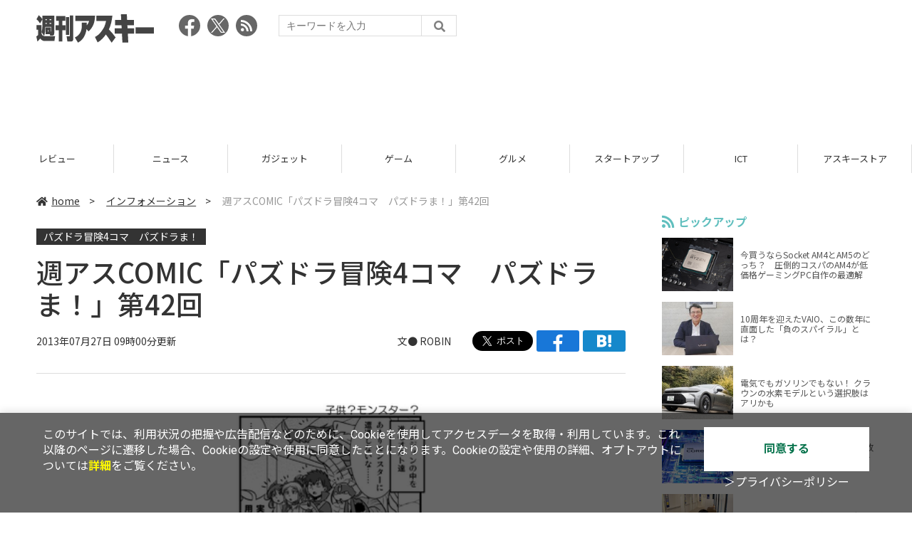

--- FILE ---
content_type: text/html; charset=UTF-8
request_url: https://weekly.ascii.jp/elem/000/002/617/2617056/
body_size: 8604
content:
<!DOCTYPE html>
<html lang="ja">
<head prefix="og: http://ogp.me/ns# fb: http://ogp.me/ns/fb# website: http://ogp.me/ns/website#">
<script type="text/javascript">
var dataLayer = dataLayer || [];
dataLayer.push({
    'Category':'3001',
    'EID':'2617056',
    'Cat':'2013-07-27T09:00:00+09:00,C3001,S33,P0,MaxPages1,ESI1237,M0,F2100134,',
    'OpnDate':'2013-07-27T09:00:00+09:00',
    'Image':'0',
    'ESI':'1237',
    'Mobile':'0',
    'Priority':'0',
    'MaxPages':'1',
    'SubCategory':'S33,',
    'Image11':'',
    'Image12':'',
    'Feature':'2100134',
});
<!-- Google Tag Manager -->
(function(w,d,s,l,i){w[l]=w[l]||[];w[l].push({'gtm.start':new Date().getTime(),event:'gtm.js'});var f=d.getElementsByTagName(s)[0], j=d.createElement(s),dl=l!='dataLayer'?'&l='+l:'';j.async=true;j.src= 'https://www.googletagmanager.com/gtm.js?id='+i+dl;f.parentNode.insertBefore(j,f);})(window,document,'script','dataLayer','GTM-KCSH653');
<!-- End Google Tag Manager -->
</script>

<meta charset="UTF-8">
<meta name="viewport" content="width=device-width, initial-scale=1">
<title>週アスCOMIC「パズドラ冒険4コマ　パズドラま！」第42回 - 週刊アスキー</title>
<meta name="author" content="ASCII">
<meta name="description" content="週アスCOMIC「パズドラ冒険４コマ　パズドラま！」第42回　新たなダンジョンにたどり着いたオルトたちを待っていたのは…。">
<meta name="keywords" content="iPhone,iPad,Android,アプリ,ガジェット,アスキー,週刊アスキー,週アス,角川アスキー総合研究所">

<meta property="og:title" content="週アスCOMIC「パズドラ冒険4コマ　パズドラま！」第42回 - 週刊アスキー">
<meta property="og:type" content="article">
<meta property="og:image" content="https://ascii.jp/img/2020/02/25/2250733/l/7342e804e423a9e3.jpg">
<meta property="og:url" content="https://weekly.ascii.jp/elem/000/002/617/2617056/">
<meta property="og:description" content="週アスCOMIC「パズドラ冒険４コマ　パズドラま！」第42回　新たなダンジョンにたどり着いたオルトたちを待っていたのは…。">
<meta property="og:site_name" content="週刊アスキー">
<meta name="twitter:card" content="summary_large_image">
<meta name="twitter:site" content="週刊アスキー">
<meta name="robots" content="max-image-preview:large">

<link rel="stylesheet" href="/assets/js/slick/slick.css">
<link rel="stylesheet" href="/assets/js/slick/slick-theme.css">
<link rel="stylesheet" href="/assets/js/drawer/drawer.min.css">
<link rel="stylesheet" href="https://fonts.googleapis.com/css?family=Noto+Sans+JP:400,500,700&display=swap&subset=japanese">
<link rel="stylesheet" href="https://use.fontawesome.com/releases/v5.8.1/css/all.css" integrity="sha384-50oBUHEmvpQ+1lW4y57PTFmhCaXp0ML5d60M1M7uH2+nqUivzIebhndOJK28anvf" crossorigin="anonymous">
<link rel="stylesheet" href="/assets/css/common.css?k=2025031301">

<!-- クッキー許諾のJavascript-->
<script type="text/javascript" src="/assets/js/cookie_optin.js?2024040501"></script>
<link rel="stylesheet" href="/assets/css/article.css?2025111102">

<script async src="https://pagead2.googlesyndication.com/pagead/js/adsbygoogle.js"></script>
<script>
  (adsbygoogle = window.adsbygoogle || []).push({
    google_ad_client: "ca-pub-3423790813770652",
    enable_page_level_ads: true,
    overlays: {bottom: true}
  });
</script><!-- Ad - WAS All -->
<script async src="https://securepubads.g.doubleclick.net/tag/js/gpt.js"></script>
<script>
  window.googletag = window.googletag || {cmd: []};
  googletag.cmd.push(function() {
    googletag.defineSlot('/21852659302/was_all_1r_gam', [[300, 250], [300, 600]], 'was_all_1r_gam').setCollapseEmptyDiv(true).addService(googletag.pubads());
    googletag.pubads().enableSingleRequest();
    googletag.pubads().collapseEmptyDivs();
    googletag.enableServices();
  });
</script>

</head>

<body id="article__detail" class="drawer drawer--right drawer-close">

<!-- Google Tag Manager (noscript) -->
<noscript><iframe src="https://www.googletagmanager.com/ns.html?id=GTM-KCSH653" height="0" width="0" style="display:none;visibility:hidden"></iframe></noscript>
<!-- End Google Tag Manager (noscript) -->
<header>
  <div class="header__inner">
    <div class="elm__leftAlign">
      <h1><a href="/"><img src="/assets/img/img-mainlogo.svg" alt="週刊アスキー"></a></h1>
      <div class="elm__variousParts">
        <ul class="wrap__snsbtn">
          <li><a href="https://www.facebook.com/weeklyascii" target="_blank" rel="noreferrer noopener"><img src="/assets/img/ico-snsbtn01.svg" alt="Facebookアイコン"></a></li>
          <li class="x_icon"><a href="https://x.com/weeklyascii/" target="_blank" rel="noreferrer noopener"><img src="/assets/img/sns_x.png" alt="Xアイコン"></a></li>
          <li><a href="/rss.xml"><img src="/assets/img/ico-snsbtn04.svg" alt="RSSフィード"></a></li>
        </ul>
        <div class="search__form">
          <form action="/search/" id="searchbox_004761988070997154717:ry1v523eo1g" method="get" class="search">
            <input type="hidden" name="cx" value="004761988070997154717:ry1v523eo1g">
            <input type="hidden" name="cof" value="FORID:11">
            <input id="textfield" name="q" type="text" placeholder="キーワードを入力">
            <input id="submitbtn" type="submit" value="">
          </form>
        </div>
      </div>
    </div>
          <div class="headerInner__largeAds">
        <script async src="https://pagead2.googlesyndication.com/pagead/js/adsbygoogle.js?client=ca-pub-3423790813770652"
     crossorigin="anonymous"></script>
<!-- 【WAS】All_BB_AdS -->
<ins class="adsbygoogle"
     style="display:inline-block;width:728px;height:90px"
     data-ad-client="ca-pub-3423790813770652"
     data-ad-slot="5532165065"></ins>
<script>
     (adsbygoogle = window.adsbygoogle || []).push({});
</script>      </div>
      </div>
</header>

<button type="button" class="drawer-toggle drawer-hamburger">
  <span class="sr-only">toggle navigation</span>
  <span class="drawer-hamburger-icon"></span>
</button>
  
<nav class="drawer-nav" role="navigation">
  <ul class="drawer-menu">
    <li>
      <a href="/" class="gn-menu"><i class="fas fa-home"></i>home</a>
    </li>
    <li>
      <ul class="drawer-category">
        <li><a href="/reviews/">レビュー</a></li>
        <li><a href="/news/">ニュース</a></li>
        <li><a href="/gadgets/">ガジェット</a></li>
        <li><a href="/games/">ゲーム</a></li>
        <li><a href="/gourmet/">グルメ</a></li>
        <li><a href="/startup/">スタートアップ</a></li>
        <li><a href="/ict/">ICT</a></li>
        <li><a href="/store/">アスキーストア</a></li>
        <li><a href="/information/">インフォメーション</a></li>
      </ul>
    </li>
    <li>
      <ul class="wrap__snsbtn">
        <li><a href="https://www.facebook.com/weeklyascii" target="_blank" rel="noreferrer noopener"><img src="/assets/img/ico-snsbtn01.svg" alt="Facebookアイコン"></a></li>
        <li class="x_icon"><a href="https://x.com/weeklyascii/" target="_blank" rel="noreferrer noopener"><img src="/assets/img/sns_x.png" alt="Xアイコン"></a></li>
        <li><a href="/rss.xml"><img src="/assets/img/ico-snsbtn04.svg" alt="RSSフィード"></a></li>
      </ul>
    </li>
    <li>
      <div class="search__form">
        <form action="/search/" id="searchbox_004761988070997154717:ry1v523eo1g" method="get" class="search">
          <input type="hidden" name="cx" value="004761988070997154717:ry1v523eo1g">
          <input type="hidden" name="cof" value="FORID:11">
          <input id="textfield" name="q" type="text" placeholder="キーワードを入力">
          <input id="submitbtn" type="submit" value="">
        </form>
      </div>
    </li>
  </ul>
</nav>

<div class="wrap__category">
  <nav class="category">
    <a href="/">TOP</a>
    <a href="/reviews/">レビュー</a>
    <a href="/news/">ニュース</a>
    <a href="/gadgets/">ガジェット</a>
    <a href="/games/">ゲーム</a>
    <a href="/gourmet/">グルメ</a>
    <a href="/startup/">スタートアップ</a>
    <a href="/ict/">ICT</a>
    <a href="/store/">アスキーストア</a>
    <a href="/information/">インフォメーション</a>
  </nav>
</div>
<div id="trigger-gnFixed"></div>

  <main>

    <div class="main__inner">

      <article>

        <section class="article__body">

          <div class="breadcrumb">
            <a href="/"><i class="fas fa-home"></i>home</a>&nbsp;&gt;&nbsp;
            <a href="/information/">インフォメーション</a>&nbsp;&gt;&nbsp;
            <span>週アスCOMIC「パズドラ冒険4コマ　パズドラま！」第42回</span>
          </div>


          <div id="articleHead">
          <!--連載時のヘッダー-->
            <div class="sertitle">
              <a href="/special/2100134/">パズドラ冒険4コマ　パズドラま！</a>
                          </div>

            <h1>週アスCOMIC「パズドラ冒険4コマ　パズドラま！」第42回</h1>
            <div class="artdata">
              <p class="date">2013年07月27日 09時00分更新</p>
              <div class="elm__rightAlign">
                <p class="author"><a>文● ROBIN</a>
                  </p>
                <div class="snsShare ss--top">
                  <div class="ss-twitter"><a href="https://twitter.com/share" class="twitter-share-button" data-url="https://weekly.ascii.jp/elem/000/002/617/2617056/" data-text="週アスCOMIC「パズドラ冒険4コマ　パズドラま！」第42回" data-hashtags="" data-count="none" data-lang="ja" data-via="weeklyascii" data-size="large">ポストする</a></div>
                  <div class="ss-facebook"><a href="http://www.facebook.com/share.php?u=https://weekly.ascii.jp/elem/000/002/617/2617056/" rel="nofollow" target="_blank"></a></div>
                  <div class="ss-hatena"><a href="http://b.hatena.ne.jp/add?mode=confirm&url=https://weekly.ascii.jp/elem/000/002/617/2617056/&title=週アスCOMIC「パズドラ冒険4コマ　パズドラま！」第42回" target="_blank" rel="nofollow"></a></div>
                </div>
              </div>
            </div>

          </div>
          <!--ヘッダーここまで-->

          <!--連載のリスト-->
          <div id="contents_detail">
<!--  本文  --> <table class="img" cellspacing="0" border="0"> <tbody> <tr> <td><!--  NODATA  --></td> </tr> <tr> <th> <a href="/elem/000/002/298/2298540/" name="eid2298540" id="eid2298540"> <img src="https://ascii.jp/img/2020/02/26/2298540/l/e2b202bc99ceb921.jpg" title="puzdrama_42" alt="puzdrama_42" width="430" height="1200" /> </a> </th> </tr> <tr> <td> <!--  NODATA  --> </td> </tr> <tr> <td><!--  NODATA  --></td> </tr> </tbody> </table> <p>＿＿＿＿＿＿＿＿＿＿＿＿＿＿＿＿＿＿＿＿＿＿＿＿＿＿＿＿＿</p> <table class="img" cellspacing="0" border="0"> <tbody> <tr> <td><!--  NODATA  --></td> </tr> <tr> <th> <a href="/elem/000/002/298/2298541/" name="eid2298541" id="eid2298541"> <img src="https://ascii.jp/img/2020/02/26/2298541/l/58bc820fafbdc100.jpg" title="puzdrama_42" alt="puzdrama_42" width="430" height="1200" /> </a> </th> </tr> <tr> <td> <!--  NODATA  --> </td> </tr> <tr> <td><!--  NODATA  --></td> </tr> </tbody> </table> <p>＿＿＿＿＿＿＿＿＿＿＿＿＿＿＿＿＿＿＿＿＿＿＿＿＿＿＿＿＿</p> <table class="img" cellspacing="0" border="0"> <tbody> <tr> <td><!--  NODATA  --></td> </tr> <tr> <th> <a href="/elem/000/002/298/2298542/" name="eid2298542" id="eid2298542"> <img src="https://ascii.jp/img/2020/02/26/2298542/l/7fb13fab0a9149df.jpg" title="puzdrama_42" alt="puzdrama_42" width="430" height="1200" /> </a> </th> </tr> <tr> <td> <!--  NODATA  --> </td> </tr> <tr> <td><!--  NODATA  --></td> </tr> </tbody> </table> <p>＿＿＿＿＿＿＿＿＿＿＿＿＿＿＿＿＿＿＿＿＿＿＿＿＿＿＿＿＿</p> <table class="img" cellspacing="0" border="0"> <tbody> <tr> <td><!--  NODATA  --></td> </tr> <tr> <th> <a href="/elem/000/002/298/2298543/" name="eid2298543" id="eid2298543"> <img src="https://ascii.jp/img/2020/02/26/2298543/l/19c6d9e89f8dcafb.jpg" title="puzdrama_42" alt="puzdrama_42" width="430" height="1200" /> </a> </th> </tr> <tr> <td> <!--  NODATA  --> </td> </tr> <tr> <td><!--  NODATA  --></td> </tr> </tbody> </table> <p>「パズドラま！」は、毎週土曜・日曜更新！</p> <p>＿＿＿＿＿＿＿＿＿＿＿＿＿＿＿＿＿＿＿＿＿＿＿＿＿＿＿＿＿</p> <p>AppBank Presents<br /> <a href="http://pd.appbank.net/" target="_blank">「パズドラ 究極攻略データベース」</a>でも連載中！</p> <p class="column" style="text-align: center;">関連書籍情報</p> <ul class="amzbox_l"> <li><p><a href="http://www.amazon.co.jp/gp/product/4048918125?ie=UTF8&#38;tag=waplus04-22" target="_blank"><img alt="" height="220" src="https://images-fe.ssl-images-amazon.com/images/I/51Cy15%2BNN1L._SL300_AA220_.jpg" width="220" /></a></p> <p class="title"><a href="http://www.amazon.co.jp/gp/product/4048918125?ie=UTF8&#38;tag=waplus04-22" target="_blank">花のアンドロイド学園 (1)</a></p> <p class="price">998円</p> <p class="logo"><img alt="AMAZON" src="https://ascii.jp/img/2020/02/21/2217406/l/bc12d2800a916c64.gif" /></p> </li> <li><p><a href="http://www.amazon.co.jp/gp/product/4048916955?ie=UTF8&#38;tag=waplus04-22" target="_blank"><img alt="" height="220" src="https://images-fe.ssl-images-amazon.com/images/I/51srYXA0bXL._SL300_AA220_.jpg" width="220" /></a></p> <p class="title"><a href="http://www.amazon.co.jp/gp/product/4048916955?ie=UTF8&#38;tag=waplus04-22" target="_blank">パーツのぱ (8) (電撃コミックスEX)</a></p> <p class="price">819円</p> <p class="logo"><img alt="AMAZON" src="https://ascii.jp/img/2020/02/21/2217406/l/bc12d2800a916c64.gif" /></p> </li> </ul> <ul class="amzbox_s"> <li><p><a href="http://www.amazon.co.jp/gp/product/4048917471?ie=UTF8&#38;tag=waplus04-22" target="_blank"><img alt="" height="140" src="https://images-fe.ssl-images-amazon.com/images/I/516SahSWWsL._SL200_AA140_.jpg" width="140" /></a></p> <p class="title"><a href="http://www.amazon.co.jp/gp/product/4048917471?ie=UTF8&#38;tag=waplus04-22" target="_blank">時ドキ荘! (3) (電撃コミックスEX)</a></p> <p class="price">819円</p> <p class="logo"><img alt="AMAZON" src="https://ascii.jp/img/2020/02/21/2217406/l/bc12d2800a916c64.gif" /></p> </li> <li><p><a href="http://www.amazon.co.jp/gp/product/4048916521?ie=UTF8&#38;tag=waplus04-22" target="_blank"><img alt="" height="140" src="https://images-fe.ssl-images-amazon.com/images/I/519OMLtCEGL._SL200_AA140_.jpg" width="140" /></a></p> <p class="title"><a href="http://www.amazon.co.jp/gp/product/4048916521?ie=UTF8&#38;tag=waplus04-22" target="_blank">彼とカレット。</a></p> <p class="price">998円</p> <p class="logo"><img alt="AMAZON" src="https://ascii.jp/img/2020/02/21/2217406/l/bc12d2800a916c64.gif" /></p> </li> <li><p><a href="http://www.amazon.co.jp/gp/product/4048914707?ie=UTF8&#38;tag=waplus04-22" target="_blank"><img alt="" height="140" src="https://images-fe.ssl-images-amazon.com/images/I/51UPLMfms8L._SL200_AA140_.jpg" width="140" /></a></p> <p class="title"><a href="http://www.amazon.co.jp/gp/product/4048914707?ie=UTF8&#38;tag=waplus04-22" target="_blank">わくらばん 1 (電撃コミックス EX 19...</a></p> <p class="price">819円</p> <p class="logo"><img alt="AMAZON" src="https://ascii.jp/img/2020/02/21/2217406/l/bc12d2800a916c64.gif" /></p> </li> </ul> <p><iframe frameborder="0" marginheight="0" marginwidth="0" scrolling="no" src="http://rcm-jp.amazon.co.jp/e/cm?t=waplus04-22&#38;o=9&#38;p=8&#38;l=as1&#38;asins=4048707558&#38;nou=1&#38;ref=tf_til&#38;fc1=555555&#38;IS2=1&#38;lt1=_blank&#38;m=amazon&#38;lc1=CC0000&#38;bc1=ffffff&#38;bg1=ffffff&#38;f=ifr" style="width:120px;height:240px;"></iframe><iframe frameborder="0" marginheight="0" marginwidth="0" scrolling="no" src="http://rcm-jp.amazon.co.jp/e/cm?lt1=_blank&#38;bc1=ffffff&#38;IS2=1&#38;nou=1&#38;bg1=ffffff&#38;fc1=555555&#38;lc1=CC0000&#38;t=waplus04-22&#38;o=9&#38;p=8&#38;l=as1&#38;m=amazon&#38;f=ifr&#38;ref=tf_til&#38;asins=4048869752&#38;nou=1&#38;ref=tf_til&#38;fc1=555555&#38;IS2=1&#38;lt1=_blank&#38;m=amazon&#38;lc1=CC0000&#38;bc1=ffffff&#38;bg1=ffffff&#38;f=ifr" style="width:120px;height:240px;"></iframe><iframe frameborder="0" marginheight="0" marginwidth="0" scrolling="no" src="http://rcm-jp.amazon.co.jp/e/cm?t=waplus04-22&#38;o=9&#38;p=8&#38;l=as1&#38;asins=4048707566&#38;nou=1&#38;ref=qf_sp_asin_til&#38;fc1=555555&#38;IS2=1&#38;lt1=_blank&#38;m=amazon&#38;lc1=CC0000&#38;bc1=ffffff&#38;bg1=ffffff&#38;f=ifr" style="width:120px;height:240px;"></iframe><iframe frameborder="0" marginheight="0" marginwidth="0" scrolling="no" src="http://rcm-jp.amazon.co.jp/e/cm?t=waplus04-22&#38;o=9&#38;p=8&#38;l=as1&#38;asins=4048863088&#38;nou=1&#38;ref=tf_til&#38;fc1=555555&#38;IS2=1&#38;lt1=_blank&#38;m=amazon&#38;lc1=CC0000&#38;bc1=ffffff&#38;bg1=ffffff&#38;f=ifr" style="width:120px;height:240px;"></iframe></p>          </div>

          <div class="snsShare ss--bottom">
            <div class="speechBubble">この記事をシェアしよう</div>
            <div class="ss-twitter"><a href="https://twitter.com/share" class="twitter-share-button" data-url="https://weekly.ascii.jp/elem/000/002/617/2617056/" data-text="週アスCOMIC「パズドラ冒険4コマ　パズドラま！」第42回" data-hashtags="" data-count="none" data-lang="ja" data-via="weeklyascii" data-size="large">ポストする</a></div>
            <div class="ss-facebook"><a href="http://www.facebook.com/share.php?u=https://weekly.ascii.jp/elem/000/002/617/2617056/" rel="nofollow" target="_blank"></a></div>
            <div class="ss-hatena"><a href="http://b.hatena.ne.jp/add?mode=confirm&url=https://weekly.ascii.jp/elem/000/002/617/2617056/&title=週アスCOMIC「パズドラ冒険4コマ　パズドラま！」第42回" target="_blank" rel="nofollow"></a></div>
            <div class="ss-pocket"><a href="http://getpocket.com/edit?url=https://weekly.ascii.jp/elem/000/002/617/2617056/&title=週アスCOMIC「パズドラ冒険4コマ　パズドラま！」第42回" rel="nofollow" rel="nofollow" target="_blank"></a></div>
            <div class="ss-line"><a href="https://timeline.line.me/social-plugin/share?url=https://weekly.ascii.jp/elem/000/002/617/2617056/"></a></div>
          </div>



          <div class="snsFollow">
            <p>週刊アスキーの最新情報を購読しよう</p>

            <ul class="snsFollow__list">
              <li><a href="https://twitter.com/weeklyascii?ref_src=twsrc%5Etfw" class="twitter-follow-button" data-size="large" data-show-count="false">Follow @weeklyascii</a></li>
              <li><div class="fb-like" data-href="https://www.facebook.com/weeklyascii" data-width="" data-layout="button" data-action="like" data-size="large" data-share="true"></div></li>
              <li class="btn__subscribe--youtube"><a href="http://www.youtube.com/subscription_center?add_user=wamweb" rel="nofollow" target="_blank"><img src="/assets/img/icon-ytsubscribe.svg" alt="デジタル情報メディア ASCII（アスキー）のYouTube公式チャンネル登録"></a></li>
            </ul>
          </div>

          <div class="returnCat">
            <a class="accentColor--hoverbg" href="/information/"><i class="fas fa-undo-alt"></i>カテゴリートップへ</a>
          </div>

                          <div style="width:100%;margin-top:30px;"><p style="text-align:center;font-size:15px;">本記事はアフィリエイトプログラムによる収益を得ている場合があります</p></div>
          
        </section>

        <section class="interval">
          <div class="imgphoto"></div>
          <div id="ulCommentWidget" style="clear:both;"></div>
          <div id="artAds"></div>
        </section>

        <!--  連載記事一覧  -->
        <section class="bottom__articleList">
          <div class="bottom__articleList--left">
            <h5 class="serial">この特集の記事</h5>
            <ul class="artsCont">
              <li><a href="/elem/000/002/627/2627717/">「パズドラ冒険4コマ パズドラま!」単行本発売スペシャルその1</a></li>
              <li><a href="/elem/000/002/627/2627487/">「パズドラ冒険4コマ パズドラま！」11月14日単行本発売!</a></li>
              <li><a href="/elem/000/002/624/2624216/">「パズドラ冒険4コマ・パズドラま！」11月14日単行本発売!</a></li>
              <li><a href="/elem/000/002/624/2624215/">週アスCOMIC「パズドラ冒険4コマ・パズドラま！」第87回</a></li>
              <li><a href="/elem/000/002/624/2624214/">週アスCOMIC「パズドラ冒険4コマ・パズドラま！」第86回</a></li>
              <li><a href="/elem/000/002/623/2623883/">週アスCOMIC「パズドラ冒険4コマ　パズドラま！」第85回</a></li>
              <li><a href="/elem/000/002/623/2623394/">週アスCOMIC「パズドラ冒険4コマ　パズドラま！」第84回</a></li>
              <li><a href="/elem/000/002/623/2623089/">週アスCOMIC「パズドラ冒険4コマ　パズドラま！」第83回</a></li>
              <li><a href="/elem/000/002/622/2622920/">週アスCOMIC「パズドラ冒険4コマ　パズドラま！」第82回</a></li>
              <li><a href="/elem/000/002/622/2622495/">週アスCOMIC「パズドラ冒険4コマ　パズドラま！」第81回</a></li>
              <li><a href="/elem/000/002/622/2622364/">週アスCOMIC「パズドラ冒険4コマ　パズドラま！」第80回</a></li>
              <li class="toContents"><a href="/special/2100134/" class="accentColor--hoverbg"><i class="fas fa-pencil-alt"></i>この特集の一覧へ</a></li>
            </ul>
            <!--  / 連載記事一覧  -->
          </div>

          <div class="bottom__articleList--right">
            <!--  関連記事  -->
 
            <h5 class="related">この記事の編集者は以下の記事をオススメしています</h5>
            <ul class="artsCont">
              <li><a href="/elem/000/002/613/2613672/">『パズドラ冒険4コマ　パズドラま！』登場人物紹介</a></li>
              <li><a href="/elem/000/002/615/2615859/">週アスCOMIC「パズドラ冒険4コマ　パズドラま！」第27回</a></li>
              <li><a href="/elem/000/002/616/2616018/">週アスCOMIC「パズドラ冒険4コマ　パズドラま！」第28回</a></li>
              <li><a href="/elem/000/002/616/2616020/">週アスCOMIC「パズドラ冒険4コマ　パズドラま！」第29回</a></li>
              <li><a href="/elem/000/002/616/2616213/">週アスCOMIC「パズドラ冒険4コマ　パズドラま！」第30回</a></li>
              <li><a href="/elem/000/002/616/2616215/">週アスCOMIC「パズドラ冒険4コマ　パズドラま！」第31回</a></li>
              <li><a href="/elem/000/002/616/2616354/">週アスCOMIC「パズドラ冒険4コマ　パズドラま！」第32回</a></li>
              <li><a href="/elem/000/002/616/2616355/">週アスCOMIC「パズドラ冒険4コマ　パズドラま！」第33回</a></li>
              <li><a href="/elem/000/002/616/2616528/">週アスCOMIC「パズドラ冒険4コマ　パズドラま！」第34回</a></li>
              <li><a href="/elem/000/002/616/2616529/">週アスCOMIC「パズドラ冒険4コマ　パズドラま！」第35回</a></li>
              <li><a href="/elem/000/002/616/2616664/">週アスCOMIC「パズドラ冒険4コマ　パズドラま！」第36回</a></li>
              <li><a href="/elem/000/002/616/2616665/">週アスCOMIC「パズドラ冒険4コマ　パズドラま！」第37回</a></li>
              <li><a href="/elem/000/002/616/2616797/">週アスCOMIC「パズドラ冒険4コマ　パズドラま！」第38回</a></li>
              <li><a href="/elem/000/002/616/2616801/">週アスCOMIC「パズドラ冒険4コマ　パズドラま！」第39回</a></li>
              <li><a href="/elem/000/002/616/2616908/">週アスCOMIC「パズドラ冒険4コマ　パズドラま！」第40回</a></li>
              <li><a href="/elem/000/002/616/2616912/">週アスCOMIC「パズドラ冒険4コマ　パズドラま！」第41回</a></li>
              <li><a href="/elem/000/002/617/2617213/">週アスCOMIC「パズドラ冒険4コマ　パズドラま！」第43回</a></li>
              <li><a href="/elem/000/002/617/2617364/">週アスCOMIC「パズドラ冒険4コマ　パズドラま！」第44回</a></li>
              <li><a href="/elem/000/002/617/2617481/">週アスCOMIC「パズドラ冒険4コマ　パズドラま！」第45回</a></li>
              <li><a href="/elem/000/002/617/2617614/">週アスCOMIC「パズドラ冒険4コマ　パズドラま！」第46回</a></li>
              <li><a href="/elem/000/002/617/2617748/">週アスCOMIC「パズドラ冒険4コマ　パズドラま！」第47回</a></li>
              <li><a href="/elem/000/002/617/2617935/">週アスCOMIC「パズドラ冒険4コマ　パズドラま！」第48回</a></li>
              <li><a href="/elem/000/002/618/2618140/">週アスCOMIC「パズドラ冒険4コマ　パズドラま！」第49回</a></li>
              <li><a href="/elem/000/002/618/2618293/">週アスCOMIC「パズドラ冒険4コマ　パズドラま！」第50回</a></li>
            </ul>
          </div>

        </section>

        <div id="fb-root"></div>

        <section class="article__footer">

          <ul class="ads-item">
                        <li>
              <script async src="https://pagead2.googlesyndication.com/pagead/js/adsbygoogle.js?client=ca-pub-3423790813770652"
     crossorigin="anonymous"></script>
<!-- 【WAS】All_4R_AdS -->
<ins class="adsbygoogle"
     style="display:inline-block;width:300px;height:250px"
     data-ad-client="ca-pub-3423790813770652"
     data-ad-slot="3576069651"></ins>
<script>
     (adsbygoogle = window.adsbygoogle || []).push({});
</script>            </li>
            <li class="odd">
              <script async src="https://pagead2.googlesyndication.com/pagead/js/adsbygoogle.js?client=ca-pub-3423790813770652"
     crossorigin="anonymous"></script>
<!-- 【WAS】All_5R_AdS -->
<ins class="adsbygoogle"
     style="display:inline-block;width:300px;height:250px"
     data-ad-client="ca-pub-3423790813770652"
     data-ad-slot="2262987985"></ins>
<script>
     (adsbygoogle = window.adsbygoogle || []).push({});
</script>            </li>
          </ul>

          <div class="recommend">
            <div class="uz-weekly-ascii_res_pc uz-ny"></div>
          </div>

          <ul class="snsTimeLine">

            <li class="fb__timeline">
              <div class="fb-container">
                <div class="fb-page" data-href="https://www.facebook.com/weeklyascii" data-width="500" data-height="1000" data-tabs="timeline,events" data-hide-cover="false" data-show-facepile="true" data-small-header="false" data-adapt-container-width="true">
                </div>
              </div>
            </li>

            <li class="tw__timeline"><a class="twitter-timeline" data-height="1000" href="https://twitter.com/weeklyascii?ref_src=twsrc%5Etfw">Tweets by weeklyascii</a></li>

          </ul>

        </section>

      </article>

    </div>

    <aside class="ads">

      <div class="ads__inner">
        <div class="ads-item">
          <!-- Ad - WAS 1R -->
<div id='was_all_1r_gam' style='min-width: 300px; min-height: 250px;'>
  <script>
    googletag.cmd.push(function() { googletag.display('was_all_1r_gam'); });
  </script>
</div>


        </div>
        <section class="latestNews-item">

          <h2 class="accentColor--txt">ピックアップ</h2>

          <div class="latestNews__inner">

            <ul class="latestNews__list">


              <li>
                <a href="/elem/000/004/218/4218142/">
                  <figure><img src="https://ascii.jp/img/2024/08/30/3788805/s/259e5a2f6a422fdc.jpg" alt=""></figure>
                  <p>今買うならSocket AM4とAM5のどっち？　圧倒的コスパのAM4が低価格ゲーミングPC自作の最適解</p>
                </a>
              </li>

              <li>
                <a href="/elem/000/004/218/4218905/">
                  <figure><img src="https://ascii.jp/img/2024/09/01/3789221/s/bd71fe738d4cae63.jpg" alt=""></figure>
                  <p>10周年を迎えたVAIO、この数年に直面した「負のスパイラル」とは？</p>
                </a>
              </li>

              <li>
                <a href="/elem/000/004/218/4218871/">
                  <figure><img src="https://ascii.jp/img/2024/08/31/3789084/s/afac6724ffb439ed.jpg" alt=""></figure>
                  <p>電気でもガソリンでもない！ クラウンの水素モデルという選択肢はアリかも</p>
                </a>
              </li>

              <li>
                <a href="/elem/000/004/218/4218927/">
                  <figure><img src="https://ascii.jp/img/2024/09/02/3789310/s/f8242bd35e3cebee.jpg" alt=""></figure>
                  <p>いまだに解決しないRaptor Lake故障問題の現状　インテル CPUロードマップ</p>
                </a>
              </li>

              <li>
                <a href="/elem/000/004/219/4219836/">
                  <figure><img src="https://ascii.jp/img/2024/09/05/3791255/s/f4dea8cbdb86860c.jpg" alt=""></figure>
                  <p>乳がん患者の不安に寄り添う大阪国際がんセンターのAIに期待</p>
                </a>
              </li>

            </ul>

          </div>

        </section>


        <div class="ads-item">
          <script async src="https://yads.c.yimg.jp/js/yads-async.js"></script>
          <div id="yads73402_20145">
          </div>
          <script>
          (function (window) {
            window.YJ_YADS = window.YJ_YADS || { tasks: [] };
            window.YJ_YADS.tasks.push(
              {
                yads_ad_ds: '73402_20145',
                yads_parent_element: 'yads73402_20145'
              }
            );
          })(window);
          </script>
        </div>

        <section class="ranking-item">

          <h2>アクセスランキング</h2>

          <div class="ranking__inner">

            <ul class="ranking__list">

              <li>
                <a href="/elem/000/004/367/4367579/">
                  <figure><img src="https://ascii.jp/img/2026/01/21/4404933/s/7592e61d3f2bc9bd.jpg" alt=""></figure>
                  <p>【決定版】ミドルクラスのスマートフォンのおすすめベスト5【2026年1月版】</p>
                </a>
              </li>
              <li>
                <a href="/elem/000/004/367/4367122/">
                  <figure><img src="https://ascii.jp/img/2026/01/19/4403873/s/951a6a429cff6bb2.jpg" alt=""></figure>
                  <p>ジージェネ、開催中の「評価試験」に賛否　「いろんな機体使えて面白い」「ただただ面倒くさい…」</p>
                </a>
              </li>
              <li>
                <a href="/elem/000/004/367/4367104/">
                  <figure><img src="https://ascii.jp/img/2026/01/19/4404112/s/51342a9edd547680.jpg" alt=""></figure>
                  <p>【今週】マクドナルド史上初「きのこの山・たけのこの里」コラボ！ 贅沢「牡蠣とじ丼」発売など</p>
                </a>
              </li>
              <li>
                <a href="/elem/000/004/368/4368402/">
                  <figure><img src="https://ascii.jp/img/2026/01/26/4407646/s/682151e57739eacf.jpg" alt=""></figure>
                  <p>うどん・天ぷら・カレーライスも食べ放題！ イオン系列の新業態、うれしい店舗拡大</p>
                </a>
              </li>
              <li>
                <a href="/elem/000/004/368/4368176/">
                  <figure><img src="https://ascii.jp/img/2026/01/22/4406156/s/cf13aceaf13bc54d.jpg" alt=""></figure>
                  <p>海老・たら・白子！冬の贅沢天丼、ご飯おかわり無料の定食も</p>
                </a>
              </li>

            </ul>

          </div>

        </section>
        <div class="ads-item ads-item--height2">
          <script async src="https://pagead2.googlesyndication.com/pagead/js/adsbygoogle.js?client=ca-pub-3423790813770652"
     crossorigin="anonymous"></script>
<!-- 【WAS】All_3R_AdS -->
<ins class="adsbygoogle"
     style="display:inline-block;width:300px;height:600px"
     data-ad-client="ca-pub-3423790813770652"
     data-ad-slot="7515314660"></ins>
<script>
     (adsbygoogle = window.adsbygoogle || []).push({});
</script>        </div>
      </div>

      <div id="trigger-adFixed"></div>
    </aside>

  </main>


  <footer id="footerFixed">
    <div class="footer__inner--top">
      <ul class="footerLink__list--top">
        <li><a href="/">TOP</a></li>
        <li><a href="/reviews/">レビュー</a></li>
        <li><a href="/news/">ニュース</a></li>
        <li><a href="/gadgets/">ガジェット</a></li>
        <li><a href="/games/">ゲーム</a></li>
        <li><a href="/gourmet/">グルメ</a></li>
        <li><a href="/startup/">スタートアップ</a></li>
        <li><a href="/ict/">ICT</a></li>
        <li><a href="/information/">インフォメーション</a></li>
      </ul>

      <ul class="footerLink__list--center">
        <li><a href="https://ascii.jp/" rel="noopener noreferrer" target="_blank"><i class="fas fa-external-link-alt"></i>ASCII.jp</a></li>
        <li><a href="https://www.technologyreview.jp/" rel="noopener noreferrer" target="_blank"><i class="fas fa-external-link-alt"></i>MITテクノロジーレビュー</a></li>
      </ul>
    </div>

    <div class="footer__inner--bottom">  
      <ul class="footerLink__list--bottom">
        <li><a href="/info/site_policy.html">サイトポリシー</a></li>
        <li><a href="https://www.lab-kadokawa.com/privacy/" rel="noopener noreferrer" target="_blank">プライバシーポリシー</a></li>
        <li><a href="https://www.lab-kadokawa.com/" rel="noopener noreferrer" target="_blank">運営会社</a></li>
        <li><a href="https://ascii.jp/support/" rel="noopener noreferrer" target="_blank">お問い合わせ</a></li>
        <li><a href="https://mediaguide.kadokawa.co.jp/media/?id=97" rel="noopener noreferrer" target="_blank">広告掲載</a></li>
        <li><a href="/elem/000/002/627/2627960/?b">スタッフ募集</a></li>
        <li><a href="/elem/000/002/620/2620321/">電子版について</a></li>
      </ul>
      <p class="copyright">©KADOKAWA ASCII Research Laboratories, Inc. 2026</p>
    </div>
  </footer>
  


<script src="/assets/js/jquery-3.4.1.min.js"></script>
<script src="https://unpkg.com/masonry-layout@4/dist/masonry.pkgd.min.js"></script>
<script src="/assets/js/slick/slick.min.js"></script>
<script src="/assets/js/inview.js"></script>
<script src="/assets/js/TweenMax.min.js"></script>
<script src="/assets/js/velocity.min.js"></script>
<script src="/assets/js/jquery.lazyload.min.js"></script>
<script src="/assets/js/scrollmagic/uncompressed/ScrollMagic.js"></script>
<script src="/assets/js/scrollmagic/uncompressed/plugins/animation.gsap.js"></script>
<script src="/assets/js/scrollmagic/uncompressed/plugins/animation.velocity.js"></script>
<script src="/assets/js/scrollmagic/uncompressed/plugins/debug.addIndicators.js"></script>
<script src="/assets/js/iscroll.min.js"></script>
<script src="/assets/js/drawer/drawer.min.js"></script>
<script src="/assets/js/index.js"></script>
<script async="async" src="https://platform.twitter.com/widgets.js" charset="utf-8"></script>
<script async defer crossorigin="anonymous" src="https://connect.facebook.net/ja_JP/sdk.js#xfbml=1&version=v6.0"></script>
<script>(function(d, s, id) {
  var js, fjs = d.getElementsByTagName(s)[0];
  if (d.getElementById(id)) return;
  js = d.createElement(s); js.id = id;
  js.src = "//connect.facebook.net/ja_JP/sdk.js#xfbml=1&version=v2.5";
  fjs.parentNode.insertBefore(js, fjs);
  }(document, 'script', 'facebook-jssdk'));
  $("img.lazy").lazyload();
</script>
<link rel="stylesheet" href="//speee-ad.akamaized.net/tag/weekly-ascii_pc/css/outer-style.css">
<script async type="text/javascript" src="https://speee-ad.akamaized.net/tag/weekly-ascii_res_pc/js/outer-frame.min.js" charset="utf-8"></script>
</body>
</html>


--- FILE ---
content_type: text/html; charset=utf-8
request_url: https://www.google.com/recaptcha/api2/aframe
body_size: 267
content:
<!DOCTYPE HTML><html><head><meta http-equiv="content-type" content="text/html; charset=UTF-8"></head><body><script nonce="KlGWF7zUpnQhQw-suK6UdQ">/** Anti-fraud and anti-abuse applications only. See google.com/recaptcha */ try{var clients={'sodar':'https://pagead2.googlesyndication.com/pagead/sodar?'};window.addEventListener("message",function(a){try{if(a.source===window.parent){var b=JSON.parse(a.data);var c=clients[b['id']];if(c){var d=document.createElement('img');d.src=c+b['params']+'&rc='+(localStorage.getItem("rc::a")?sessionStorage.getItem("rc::b"):"");window.document.body.appendChild(d);sessionStorage.setItem("rc::e",parseInt(sessionStorage.getItem("rc::e")||0)+1);localStorage.setItem("rc::h",'1769611682247');}}}catch(b){}});window.parent.postMessage("_grecaptcha_ready", "*");}catch(b){}</script></body></html>

--- FILE ---
content_type: text/javascript; charset=UTF-8
request_url: https://yads.yjtag.yahoo.co.jp/tag?s=73402_20145&fr_id=yads_5599925-0&p_elem=yads73402_20145&u=https%3A%2F%2Fweekly.ascii.jp%2Felem%2F000%2F002%2F617%2F2617056%2F&pv_ts=1769611676586&suid=0a346487-ab5e-44a4-a88c-934c6ec8705c
body_size: 778
content:
yadsDispatchDeliverProduct({"dsCode":"73402_20145","patternCode":"73402_20145-23965","outputType":"js_frame","targetID":"yads73402_20145","requestID":"95eab6c0596fa4ff33fa951b878dcb8f","products":[{"adprodsetCode":"73402_20145-23965-26475","adprodType":3,"adTag":"<script onerror='YJ_YADS.passback()' src='https://yads.yjtag.yahoo.co.jp/yda?adprodset=73402_20145-23965-26475&cb=1769611680357&p_elem=yads73402_20145&pv_id=95eab6c0596fa4ff33fa951b878dcb8f&suid=0a346487-ab5e-44a4-a88c-934c6ec8705c&u=https%3A%2F%2Fweekly.ascii.jp%2Felem%2F000%2F002%2F617%2F2617056%2F' type='text/javascript'></script>","width":"300","height":"250","iframeFlag":1},{"adprodsetCode":"73402_20145-23965-26476","adprodType":5,"adTag":"<a href=\"http://promotionalads.yahoo.co.jp/quality/\" target=\"_top\">\n  <img src=\"//s.yimg.jp/images/im/innerad/QC_300_250.jpg\" width=\"300\" height=\"250\" border=\"0\">\n  </img>\n</a>","width":"300","height":"250"}],"measurable":1,"frameTag":"<div style=\"text-align:center;\"><iframe src=\"https://s.yimg.jp/images/listing/tool/yads/yads-iframe.html?s=73402_20145&fr_id=yads_5599925-0&p_elem=yads73402_20145&u=https%3A%2F%2Fweekly.ascii.jp%2Felem%2F000%2F002%2F617%2F2617056%2F&pv_ts=1769611676586&suid=0a346487-ab5e-44a4-a88c-934c6ec8705c\" style=\"border:none;clear:both;display:block;margin:auto;overflow:hidden\" allowtransparency=\"true\" data-resize-frame=\"true\" frameborder=\"0\" height=\"250\" id=\"yads_5599925-0\" name=\"yads_5599925-0\" scrolling=\"no\" title=\"Ad Content\" width=\"300\" allow=\"fullscreen; attribution-reporting\" allowfullscreen loading=\"eager\" ></iframe></div>"});

--- FILE ---
content_type: application/javascript; charset=utf-8
request_url: https://fundingchoicesmessages.google.com/f/AGSKWxU1R60ff_UUTa7bwTvdBHRaRnlvf8izw3H0Swamnu6WZWxi1OAHlEEB4t722-oYoEOf0YcSJ_KlHTUX0Zv0TKodCnD6a2LpJmXZGN7vJ1sYRC8lw8qEa_gy4UNet-RCU8vq78H-rt_n__WTp1OXwm59yXz4FpRrdB-JtYshhOamCqI7PpRNFTqc3r7H/_/right_ad./sync2ad..swf?clickthru=/ads_sidebar./showad_
body_size: -1284
content:
window['97f17309-c51f-46d4-b91c-830290d195db'] = true;

--- FILE ---
content_type: application/javascript; charset=utf-8
request_url: https://fundingchoicesmessages.google.com/f/AGSKWxVS1uiuKSZAjB4zj9DhxuEg7Vlhd7081QZaCi9GvWUzHCnxTC7Riq9drCm9O_eJgtmIswM-_VlUGrOB9sMLhEvwcUJIfDiBW2AKWueSgp0YClCTnjqQkT6O8zplQl7yXottVy-PZg==?fccs=W251bGwsbnVsbCxudWxsLG51bGwsbnVsbCxudWxsLFsxNzY5NjExNjgxLDI4MjAwMDAwMF0sbnVsbCxudWxsLG51bGwsW251bGwsWzcsMTksNiwxNV0sbnVsbCxudWxsLG51bGwsbnVsbCxudWxsLG51bGwsbnVsbCxudWxsLG51bGwsM10sImh0dHBzOi8vd2Vla2x5LmFzY2lpLmpwL2VsZW0vMDAwLzAwMi82MTcvMjYxNzA1Ni8iLG51bGwsW1s4LCJrNjFQQmptazZPMCJdLFs5LCJlbi1VUyJdLFsxNiwiWzEsMSwxXSJdLFsxOSwiMiJdLFsxNywiWzBdIl0sWzI0LCIiXSxbMjksImZhbHNlIl0sWzI4LCJbbnVsbCxbbnVsbCwxLFsxNzY5NjExNjgxLDIzNjE2OTAwMF0sMF1dIl1dXQ
body_size: 170
content:
if (typeof __googlefc.fcKernelManager.run === 'function') {"use strict";this.default_ContributorServingResponseClientJs=this.default_ContributorServingResponseClientJs||{};(function(_){var window=this;
try{
var qp=function(a){this.A=_.t(a)};_.u(qp,_.J);var rp=function(a){this.A=_.t(a)};_.u(rp,_.J);rp.prototype.getWhitelistStatus=function(){return _.F(this,2)};var sp=function(a){this.A=_.t(a)};_.u(sp,_.J);var tp=_.ed(sp),up=function(a,b,c){this.B=a;this.j=_.A(b,qp,1);this.l=_.A(b,_.Pk,3);this.F=_.A(b,rp,4);a=this.B.location.hostname;this.D=_.Fg(this.j,2)&&_.O(this.j,2)!==""?_.O(this.j,2):a;a=new _.Qg(_.Qk(this.l));this.C=new _.dh(_.q.document,this.D,a);this.console=null;this.o=new _.mp(this.B,c,a)};
up.prototype.run=function(){if(_.O(this.j,3)){var a=this.C,b=_.O(this.j,3),c=_.fh(a),d=new _.Wg;b=_.hg(d,1,b);c=_.C(c,1,b);_.jh(a,c)}else _.gh(this.C,"FCNEC");_.op(this.o,_.A(this.l,_.De,1),this.l.getDefaultConsentRevocationText(),this.l.getDefaultConsentRevocationCloseText(),this.l.getDefaultConsentRevocationAttestationText(),this.D);_.pp(this.o,_.F(this.F,1),this.F.getWhitelistStatus());var e;a=(e=this.B.googlefc)==null?void 0:e.__executeManualDeployment;a!==void 0&&typeof a==="function"&&_.To(this.o.G,
"manualDeploymentApi")};var vp=function(){};vp.prototype.run=function(a,b,c){var d;return _.v(function(e){d=tp(b);(new up(a,d,c)).run();return e.return({})})};_.Tk(7,new vp);
}catch(e){_._DumpException(e)}
}).call(this,this.default_ContributorServingResponseClientJs);
// Google Inc.

//# sourceURL=/_/mss/boq-content-ads-contributor/_/js/k=boq-content-ads-contributor.ContributorServingResponseClientJs.en_US.k61PBjmk6O0.es5.O/d=1/exm=ad_blocking_detection_executable,frequency_controls_updater_executable,kernel_loader,loader_js_executable,monetization_cookie_state_migration_initialization_executable/ed=1/rs=AJlcJMztj-kAdg6DB63MlSG3pP52LjSptg/m=cookie_refresh_executable
__googlefc.fcKernelManager.run('\x5b\x5b\x5b7,\x22\x5b\x5bnull,\\\x22ascii.jp\\\x22,\\\x22AKsRol9SvrRZs5fLIEAyuA4D-IbrZa2wV8CRCU5IF6BuQ-9zWA_KparmI9bRBVQEcYghhPot2iqcF2AYk5sm2y1vA0dEfWI5hvRZ--Na3WLsDyFM5azFK1922aq6mEfOECn96C4uiQegAx1N8J3afa4DyXwevhuByg\\\\u003d\\\\u003d\\\x22\x5d,null,\x5b\x5bnull,null,null,\\\x22https:\/\/fundingchoicesmessages.google.com\/f\/AGSKWxXfMMZQq1xPvptoiJfGPD5JFYomOeSyFZchAEaFF9YS79jfrhUwTRySKLtJjN6CgFdd4_7mjYdRKiDVrizOdPjf9uJMIQGxAyMkp13A9NKlRYj61x4ZaIRxKx0fZGPwFLnP0peuvQ\\\\u003d\\\\u003d\\\x22\x5d,null,null,\x5bnull,null,null,\\\x22https:\/\/fundingchoicesmessages.google.com\/el\/AGSKWxVpu-8eCmxr7edk6SxxuHtK_p6oUdkQXjMYy4p-zrNqNKMtVPSkB1iCa1iP6Atb8yP6TT1a7yeQ6lnJA2ik9w7JPD4ZiF-2BuohNZG9N8LCO9Gdrk6maKRkaQxlIMH8_ZOSN42LUA\\\\u003d\\\\u003d\\\x22\x5d,null,\x5bnull,\x5b7,19,6,15\x5d,null,null,null,null,null,null,null,null,null,3\x5d\x5d,\x5b2,1\x5d\x5d\x22\x5d\x5d,\x5bnull,null,null,\x22https:\/\/fundingchoicesmessages.google.com\/f\/AGSKWxWNYepq1f4WGMiVyCbmEZqxF11FT4UR0DZnWNq5ShALYQafMNzS5f__rOkKcSjuXTJpYKnbVDgHVBHN_J6P7v5rU75-mkjRZ6TcdFZ7Yoz3-8TMSP_c2qu5tVWXuX7bIZrfkPlSSA\\u003d\\u003d\x22\x5d\x5d');}

--- FILE ---
content_type: text/javascript; charset=UTF-8
request_url: https://delivery.speee-ad.jp/v1/recwid?url=https%3A%2F%2Fweekly.ascii.jp%2Felem%2F000%2F002%2F617%2F2617056%2F&ft=1&placement_id=4366&placement_code=weekly-ascii_res_pc&v=4.3.0&device=1&os=2&ref=&cb_name=uzWidgetCallback0&sess_id=a1cd53e3-ef63-ba45-dc17-1e0f4493ab5f&ext=&cb=1769611676966
body_size: 64
content:
uzWidgetCallback0({"uuid":"f1ac071f-14fa-43ee-8d58-e88927eeb534","opt_out":false})
